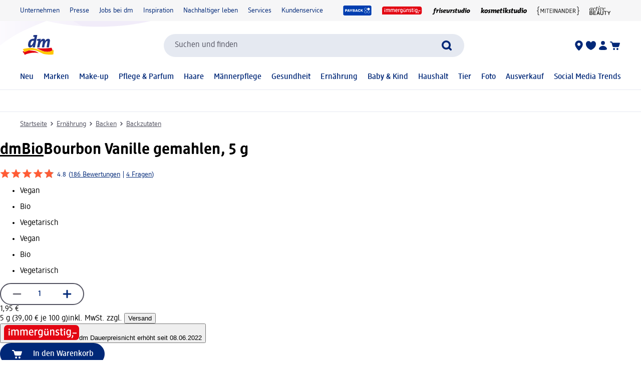

--- FILE ---
content_type: image/svg+xml
request_url: https://editorial-content.dm-static.com/image/upload/fl_sanitize/content/rootpage-dm-shop-de-at/resource/blob/3122160/a0845ac325f5558b9ea0ec6479e62d8c/miteinander-logo-data.svg
body_size: 4679
content:
<?xml version="1.0"?>
<svg xmlns="http://www.w3.org/2000/svg" width="85" height="22" viewBox="0 0 85 22" fill="none">
<path d="M13.4802 15.6675V10.6397C13.4802 10.2431 13.4986 9.68492 13.5354 8.96525H13.5099L11.4572 13.075C11.4089 13.1766 11.3411 13.2676 11.2574 13.3427C11.1501 13.3973 11.0314 13.4257 10.911 13.4257C10.7907 13.4257 10.672 13.3973 10.5647 13.3427C10.481 13.2676 10.4131 13.1766 10.3649 13.075L8.33342 8.96525H8.31217C8.34617 9.68208 8.36317 10.2346 8.36317 10.6227V15.6675C8.36828 15.7149 8.36335 15.7629 8.3487 15.8083C8.33406 15.8537 8.31003 15.8955 8.27817 15.931C8.16765 16.0031 8.03498 16.0332 7.90417 16.016C7.77335 16.0332 7.64069 16.0031 7.53017 15.931C7.49755 15.8959 7.47274 15.8542 7.45736 15.8088C7.44198 15.7634 7.43637 15.7152 7.44092 15.6675V7.8985C7.43768 7.83903 7.44698 7.77954 7.46822 7.7239C7.48945 7.66826 7.52214 7.6177 7.56417 7.5755C7.70529 7.48853 7.87085 7.44975 8.03592 7.465C8.1663 7.45515 8.29719 7.47551 8.41842 7.5245C8.49984 7.54805 8.57237 7.59541 8.62667 7.6605C8.68016 7.73337 8.72575 7.81173 8.76267 7.89425L10.9302 12.2292L13.0977 7.89425C13.1346 7.81173 13.1802 7.73337 13.2337 7.6605C13.288 7.59541 13.3605 7.54805 13.4419 7.5245C13.5631 7.47551 13.694 7.45515 13.8244 7.465C13.9904 7.44754 14.1576 7.48485 14.3004 7.57125C14.3424 7.61345 14.3751 7.66401 14.3964 7.71965C14.4176 7.7753 14.4269 7.83478 14.4237 7.89425V15.6675C14.4282 15.7152 14.4226 15.7634 14.4072 15.8088C14.3918 15.8542 14.367 15.8959 14.3344 15.931C14.2202 16.0017 14.0854 16.0317 13.9519 16.016C13.8171 16.0327 13.6806 16.0027 13.5652 15.931C13.5326 15.8959 13.5077 15.8542 13.4924 15.8088C13.477 15.7634 13.4756 15.7152 13.4802 15.6675ZM16.6464 15.6675V7.822C16.6401 7.77321 16.6444 7.72363 16.659 7.67666C16.6737 7.6297 16.6984 7.58649 16.7314 7.55C16.8521 7.49198 16.9843 7.46185 17.1182 7.46185C17.2521 7.46185 17.3842 7.49198 17.5049 7.55C17.5368 7.5855 17.5608 7.62731 17.5755 7.67271C17.5901 7.7181 17.595 7.76607 17.5899 7.8135V15.6675C17.595 15.7149 17.5901 15.7629 17.5755 15.8083C17.5608 15.8537 17.5368 15.8955 17.5049 15.931C17.3842 15.989 17.2521 16.0191 17.1182 16.0191C16.9843 16.0191 16.8521 15.989 16.7314 15.931C16.6996 15.8955 16.6755 15.8537 16.6609 15.8083C16.6462 15.7629 16.6413 15.7149 16.6464 15.6675ZM21.1599 15.6675V8.349H19.1709C19.1298 8.35187 19.0886 8.34617 19.0498 8.33227C19.011 8.31837 18.9756 8.29657 18.9457 8.26825C18.8856 8.16564 18.8603 8.0464 18.8734 7.92825C18.8603 7.81009 18.8856 7.69086 18.9457 7.58825C18.9756 7.55993 19.011 7.53813 19.0498 7.52423C19.0886 7.51033 19.1298 7.50463 19.1709 7.5075H24.0967C24.1378 7.50463 24.179 7.51033 24.2178 7.52423C24.2565 7.53813 24.292 7.55993 24.3219 7.58825C24.3805 7.69135 24.4043 7.81056 24.3899 7.92825C24.403 8.0464 24.3777 8.16564 24.3177 8.26825C24.2883 8.29603 24.2535 8.31752 24.2155 8.3314C24.1775 8.34529 24.1371 8.35127 24.0967 8.349H22.1034V15.6675C22.108 15.7152 22.1024 15.7634 22.087 15.8088C22.0716 15.8542 22.0468 15.8959 22.0142 15.931C21.8941 15.9884 21.7626 16.0181 21.6295 16.0181C21.4964 16.0181 21.365 15.9884 21.2449 15.931C21.2123 15.8959 21.1875 15.8542 21.1721 15.8088C21.1567 15.7634 21.1554 15.7152 21.1599 15.6675ZM30.1827 15.982H26.0474C25.9967 15.9908 25.9447 15.9873 25.8956 15.9719C25.8465 15.9565 25.8018 15.9296 25.7652 15.8934C25.7286 15.8573 25.7012 15.8129 25.6852 15.764C25.6693 15.7151 25.6652 15.663 25.6734 15.6122V7.87725C25.6666 7.7752 25.6967 7.6741 25.7584 7.5925C25.8405 7.52832 25.9434 7.49655 26.0474 7.50325H30.1359C30.177 7.50038 30.2182 7.50608 30.257 7.51998C30.2958 7.53388 30.3313 7.55568 30.3612 7.584C30.4212 7.68661 30.4465 7.80584 30.4334 7.924C30.4465 8.04215 30.4212 8.16139 30.3612 8.264C30.3313 8.29232 30.2958 8.31412 30.257 8.32802C30.2182 8.34192 30.177 8.34762 30.1359 8.34475H26.6212V11.2475H29.6939C29.7347 11.2441 29.7758 11.2491 29.8145 11.2623C29.8533 11.2754 29.8889 11.2964 29.9192 11.324C29.9777 11.4271 30.0016 11.5463 29.9872 11.664C30.0006 11.7803 29.9768 11.8979 29.9192 11.9997C29.8889 12.0273 29.8533 12.0483 29.8145 12.0615C29.7758 12.0747 29.7347 12.0797 29.6939 12.0762H26.6212V15.1447H30.1784C30.2195 15.1419 30.2607 15.1476 30.2995 15.1615C30.3383 15.1754 30.3738 15.1972 30.4037 15.2255C30.4637 15.3281 30.489 15.4473 30.4759 15.5655C30.489 15.6837 30.4637 15.8029 30.4037 15.9055C30.3734 15.9331 30.3378 15.9541 30.299 15.9672C30.2603 15.9804 30.2235 15.9854 30.1827 15.982ZM32.2014 15.6675V7.822C32.1945 7.77352 32.1981 7.72412 32.2121 7.67717C32.226 7.63023 32.2499 7.58685 32.2822 7.55C32.4023 7.49264 32.5337 7.46287 32.6668 7.46287C32.7999 7.46287 32.9313 7.49264 33.0514 7.55C33.084 7.58514 33.1088 7.62679 33.1242 7.6722C33.1396 7.71762 33.1452 7.76577 33.1407 7.8135V15.6675C33.1458 15.7149 33.1409 15.7629 33.1262 15.8083C33.1116 15.8537 33.0875 15.8955 33.0557 15.931C32.935 15.989 32.8028 16.0191 32.6689 16.0191C32.535 16.0191 32.4028 15.989 32.2822 15.931C32.2503 15.8955 32.2263 15.8537 32.2116 15.8083C32.197 15.7629 32.1921 15.7149 32.1972 15.6675M39.8812 15.6462L37.0847 10.5887C36.7645 10.0136 36.4812 9.43842 36.2347 8.86325H36.2092C36.2517 9.44125 36.2729 10.0221 36.2729 10.6057V15.6717C36.278 15.7192 36.2731 15.7671 36.2585 15.8125C36.2438 15.8579 36.2198 15.8997 36.1879 15.9352C36.0726 15.991 35.9462 16.0199 35.8182 16.0199C35.6901 16.0199 35.5637 15.991 35.4484 15.9352C35.4166 15.8997 35.3925 15.8579 35.3779 15.8125C35.3632 15.7671 35.3583 15.7192 35.3634 15.6717V7.87725C35.3608 7.82049 35.3697 7.76379 35.3894 7.7105C35.4091 7.65721 35.4393 7.60842 35.4782 7.567C35.6148 7.48518 35.7747 7.45081 35.9329 7.46925C36.0824 7.45888 36.2319 7.48821 36.3664 7.55425C36.4734 7.6322 36.5607 7.73408 36.6214 7.85175L39.2904 12.6925C39.6078 13.2677 39.8911 13.8428 40.1404 14.418H40.1659C40.1234 13.84 40.1022 13.2592 40.1022 12.6755V7.8135C40.0966 7.71813 40.1269 7.62414 40.1872 7.55C40.3025 7.4943 40.4289 7.46537 40.5569 7.46537C40.685 7.46537 40.8114 7.4943 40.9267 7.55C40.9869 7.62414 41.0172 7.71813 41.0117 7.8135V15.625C41.0181 15.733 40.9832 15.8394 40.9139 15.9225C40.7972 15.9991 40.6573 16.0322 40.5187 16.016C40.3791 16.0213 40.2405 15.9921 40.1149 15.931C40.0166 15.8531 39.9368 15.7586 39.8812 15.6462ZM47.5737 15.6675L46.9999 13.7677H43.8337L43.2514 15.6717C43.2342 15.7338 43.2099 15.7937 43.1792 15.8502C43.1363 15.9001 43.0825 15.9394 43.0219 15.965C42.9202 16.0037 42.812 16.0224 42.7032 16.0202C42.4057 16.0202 42.2569 15.9409 42.2569 15.7822C42.2588 15.7387 42.2674 15.6957 42.2824 15.6547L44.8197 7.81775C44.8469 7.70958 44.9156 7.61647 45.0109 7.5585C45.1475 7.4895 45.3002 7.45866 45.4529 7.46925C45.6038 7.45812 45.7549 7.48746 45.8907 7.55425C45.9383 7.58344 45.9797 7.62174 46.0125 7.66696C46.0453 7.71217 46.0689 7.76341 46.0819 7.81775L48.5894 15.659C48.6044 15.6999 48.613 15.7429 48.6149 15.7865C48.6149 15.9423 48.4619 16.0202 48.1559 16.0202C48.0103 16.0352 47.8636 16.0056 47.7352 15.9352C47.6502 15.8708 47.5925 15.7725 47.5737 15.6675ZM46.7577 12.9687L45.4317 8.57425L44.0802 12.9687H46.7577ZM54.3694 15.6462L51.5729 10.5887C51.2528 10.0136 50.9694 9.43842 50.7229 8.86325H50.6974C50.7399 9.44125 50.7612 10.0221 50.7612 10.6057V15.6717C50.7663 15.7192 50.7613 15.7671 50.7467 15.8125C50.7321 15.8579 50.708 15.8997 50.6762 15.9352C50.5609 15.991 50.4345 16.0199 50.3064 16.0199C50.1784 16.0199 50.052 15.991 49.9367 15.9352C49.8764 15.8611 49.8461 15.7671 49.8517 15.6717V7.87725C49.8491 7.82049 49.8579 7.76379 49.8776 7.7105C49.8973 7.65721 49.9275 7.60842 49.9664 7.567C50.1031 7.48518 50.263 7.45081 50.4212 7.46925C50.5706 7.45888 50.7202 7.48821 50.8547 7.55425C50.9617 7.6322 51.049 7.73408 51.1097 7.85175L53.7744 12.6925C54.0946 13.2677 54.3779 13.8428 54.6244 14.418H54.6499C54.6074 13.84 54.5862 13.2592 54.5862 12.6755V7.8135C54.5811 7.76607 54.586 7.7181 54.6006 7.67271C54.6153 7.62731 54.6393 7.5855 54.6712 7.55C54.7865 7.4943 54.9129 7.46537 55.0409 7.46537C55.169 7.46537 55.2954 7.4943 55.4107 7.55C55.4425 7.5855 55.4666 7.62731 55.4812 7.67271C55.4958 7.7181 55.5008 7.76607 55.4957 7.8135V15.625C55.5021 15.733 55.4672 15.8394 55.3979 15.9225C55.2824 15.9981 55.1442 16.0311 55.0069 16.016C54.866 16.022 54.7258 15.9928 54.5989 15.931C54.5006 15.8531 54.4208 15.7544 54.3652 15.642M59.8987 15.982H58.0882C58.0375 15.9908 57.9854 15.9873 57.9363 15.9719C57.8872 15.9565 57.8425 15.9296 57.806 15.8934C57.7694 15.8573 57.7419 15.8129 57.726 15.764C57.71 15.7151 57.706 15.663 57.7142 15.6122V7.87725C57.7085 7.77467 57.7402 7.67351 57.8034 7.5925C57.8844 7.52931 57.9856 7.4976 58.0882 7.50325H59.9667C60.4759 7.49538 60.9817 7.5893 61.4542 7.7795C61.894 7.96139 62.2907 8.2336 62.6187 8.5785C62.9634 8.95993 63.2228 9.41055 63.3794 9.90025C63.5678 10.482 63.6582 11.0909 63.6472 11.7022C63.6584 12.3226 63.565 12.9404 63.3709 13.5297C63.2085 14.0285 62.9452 14.4886 62.5974 14.8812C62.2654 15.2363 61.861 15.516 61.4117 15.7015C60.9315 15.8965 60.4168 15.992 59.8987 15.982ZM58.6662 15.132H59.8859C60.2699 15.1459 60.6521 15.0728 61.0038 14.9183C61.3556 14.7637 61.6679 14.5317 61.9174 14.2395C62.4641 13.5125 62.7338 12.6144 62.6782 11.7065C62.7388 10.8151 62.4746 9.93192 61.9344 9.22025C61.6847 8.93554 61.3748 8.71001 61.0271 8.56004C60.6794 8.41007 60.3026 8.33943 59.9242 8.35325H58.6619L58.6662 15.132ZM69.9584 15.982H65.8232C65.7725 15.9908 65.7204 15.9873 65.6713 15.9719C65.6222 15.9565 65.5775 15.9296 65.541 15.8934C65.5044 15.8573 65.4769 15.8129 65.461 15.764C65.445 15.7151 65.441 15.663 65.4492 15.6122V7.87725C65.4435 7.77467 65.4752 7.67351 65.5384 7.5925C65.6194 7.52931 65.7206 7.4976 65.8232 7.50325H69.9159C69.957 7.50038 69.9982 7.50608 70.037 7.51998C70.0758 7.53388 70.1113 7.55568 70.1412 7.584C70.2012 7.68661 70.2265 7.80584 70.2134 7.924C70.2265 8.04215 70.2012 8.16139 70.1412 8.264C70.1113 8.29232 70.0758 8.31412 70.037 8.32802C69.9982 8.34192 69.957 8.34762 69.9159 8.34475H66.4012V11.2475H69.4697C69.5105 11.2441 69.5515 11.2491 69.5903 11.2623C69.629 11.2754 69.6647 11.2964 69.6949 11.324C69.755 11.4266 69.7803 11.5458 69.7672 11.664C69.7794 11.7807 69.7541 11.8983 69.6949 11.9997C69.6647 12.0273 69.629 12.0483 69.5903 12.0615C69.5515 12.0747 69.5105 12.0797 69.4697 12.0762H66.3969V15.1447H69.9669C70.0073 15.1425 70.0477 15.1485 70.0857 15.1623C70.1237 15.1762 70.1585 15.1977 70.1879 15.2255C70.248 15.3281 70.2733 15.4473 70.2602 15.5655C70.2733 15.6837 70.248 15.8029 70.1879 15.9055C70.1577 15.9331 70.122 15.9541 70.0833 15.9672C70.0445 15.9804 70.0035 15.9854 69.9627 15.982M76.4354 15.6675L74.5824 12.4587L74.3274 12.4672H72.9249V15.6717C72.9295 15.7195 72.9239 15.7676 72.9085 15.813C72.8931 15.8585 72.8683 15.9001 72.8357 15.9352C72.7156 15.9926 72.5841 16.0224 72.451 16.0224C72.3179 16.0224 72.1865 15.9926 72.0664 15.9352C72.0338 15.9001 72.009 15.8585 71.9936 15.813C71.9782 15.7676 71.9726 15.7195 71.9772 15.6717V7.87725C71.9703 7.7752 72.0005 7.6741 72.0622 7.5925C72.1443 7.52832 72.2472 7.49655 72.3512 7.50325H74.3869C75.1236 7.44869 75.8521 7.68693 76.4142 8.16625C76.6462 8.39996 76.8272 8.67927 76.9457 8.98652C77.0642 9.29377 77.1176 9.62228 77.1027 9.95125C77.1216 10.4692 76.9823 10.9807 76.7032 11.4175C76.4253 11.839 76.0065 12.1479 75.5217 12.2887L77.5064 15.6717C77.5365 15.7197 77.5568 15.7731 77.5659 15.829C77.5659 15.9565 77.4143 16.0202 77.1112 16.0202C76.961 16.034 76.81 16.0076 76.6734 15.9437C76.5755 15.8712 76.4943 15.7742 76.4354 15.6675ZM72.9249 11.6767H74.2552C74.7716 11.7174 75.2836 11.5559 75.6832 11.2262C75.84 11.0604 75.9619 10.8647 76.0415 10.6508C76.1211 10.4368 76.1568 10.209 76.1464 9.981C76.1464 8.8845 75.5259 8.33625 74.2849 8.33625H72.9249V11.6767ZM1.63967 11.8C2.10568 11.6717 2.50935 11.3787 2.77585 10.9755C3.04234 10.5722 3.15357 10.086 3.08892 9.607C3.08892 8.6465 2.76592 6.802 2.76592 5.9095C2.76592 4.44325 3.62867 4.2945 4.64442 4.1925C4.83142 4.1755 4.95042 4.16275 4.95042 3.75475C4.95042 3.3425 4.82292 3.3 4.49567 3.3C4.14266 3.26199 3.78562 3.30232 3.44998 3.41811C3.11435 3.53389 2.80838 3.72229 2.5539 3.96988C2.29942 4.21746 2.10268 4.51813 1.97772 4.85045C1.85275 5.18278 1.80262 5.53858 1.83092 5.8925C1.83092 6.836 2.15817 8.66775 2.15817 9.6325C2.15817 11.205 1.29117 11.2815 0.296668 11.3537C0.122418 11.3622 0.00341797 11.3792 0.00341797 11.8C0.00341797 12.2207 0.126668 12.2377 0.300918 12.2462C1.29542 12.3227 2.16242 12.395 2.16242 13.9675C2.16242 14.9322 1.83517 16.7682 1.83517 17.7075C1.80697 18.061 1.85702 18.4164 1.98174 18.7484C2.10647 19.0804 2.30281 19.3808 2.55681 19.6283C2.81081 19.8758 3.11622 20.0643 3.45132 20.1804C3.78643 20.2965 4.14299 20.3373 4.49567 20.3C4.82292 20.3 4.95042 20.2617 4.95042 19.8452C4.95042 19.4372 4.83142 19.4245 4.64442 19.4075C3.62867 19.3055 2.76592 19.1525 2.76592 17.6862C2.76592 16.7937 3.09317 14.9535 3.09317 13.993C3.15762 13.5134 3.04579 13.0267 2.77846 12.6234C2.51113 12.2201 2.10647 11.9275 1.63967 11.8ZM83.3672 11.8C82.9012 11.6717 82.4975 11.3787 82.231 10.9755C81.9645 10.5722 81.8533 10.086 81.9179 9.607C81.9179 8.6465 82.2409 6.802 82.2409 5.9095C82.2409 4.44325 81.3782 4.2945 80.3624 4.1925C80.1754 4.1755 80.0564 4.167 80.0564 3.75475C80.0564 3.33825 80.1839 3.3 80.5112 3.3C80.8638 3.26266 81.2204 3.30349 81.5555 3.41958C81.8906 3.53567 82.196 3.72417 82.45 3.97168C82.704 4.21918 82.9004 4.51961 83.0251 4.8516C83.1498 5.18359 83.1999 5.53898 83.1717 5.8925C83.1717 6.836 82.8444 8.66775 82.8444 9.6325C82.8444 11.205 83.7114 11.2815 84.7059 11.3537C84.8844 11.3622 85.0034 11.3835 85.0034 11.8C85.0034 12.2165 84.8844 12.2377 84.7059 12.2462C83.7114 12.3227 82.8444 12.395 82.8444 13.9675C82.8444 14.9365 83.1717 16.7682 83.1717 17.7075C83.1999 18.061 83.1498 18.4164 83.0251 18.7484C82.9004 19.0804 82.704 19.3808 82.45 19.6283C82.196 19.8758 81.8906 20.0643 81.5555 20.1804C81.2204 20.2965 80.8638 20.3373 80.5112 20.3C80.1839 20.3 80.0564 20.2617 80.0564 19.8452C80.0564 19.4372 80.1754 19.4245 80.3624 19.4075C81.3782 19.3055 82.2409 19.1525 82.2409 17.6862C82.2409 16.7937 81.9137 14.9535 81.9137 13.993C81.8494 13.5128 81.9618 13.0257 82.23 12.6223C82.4982 12.2188 82.8996 11.9266 83.3672 11.8Z" fill="black"/>
</svg>
